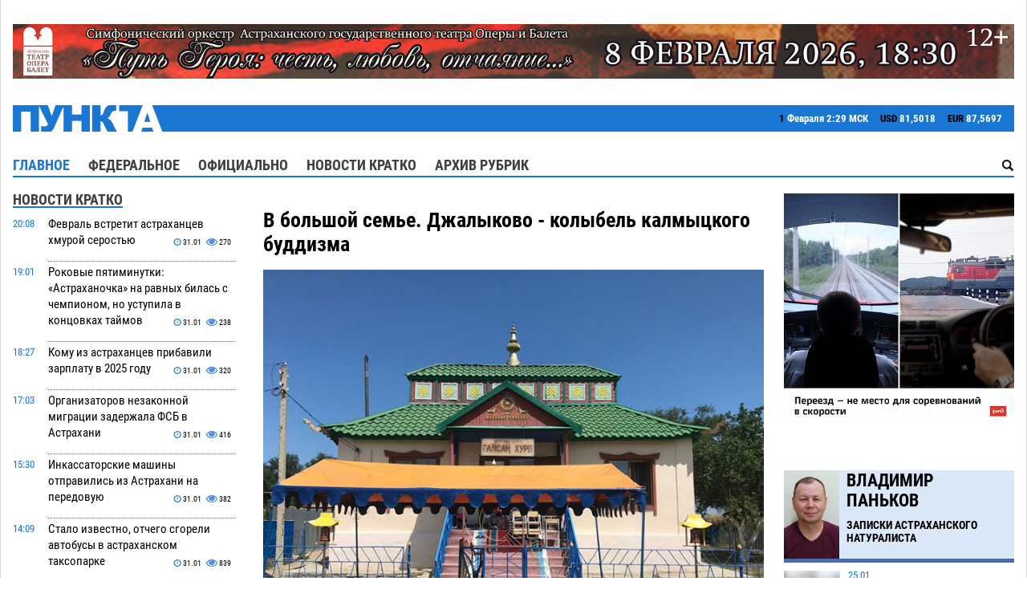

--- FILE ---
content_type: text/html; charset=UTF-8
request_url: https://punkt-a.info/news/glavnoe/v-bolshoy-seme-kolybel-kalmytskogo-buddizma
body_size: 19215
content:
<!DOCTYPE html>
<html lang="ru" style="font-size: 20px;">

<head>


	

	<meta http-equiv="Content-Type" content="text/html; charset=UTF-8" />
<meta name="robots" content="index, follow" />
<meta name="keywords" content="только, святейшество, более, элисты, калмыкии, байрта, посетил, земли, появился, калмыкию" />
<meta name="description" content=" Не странно ли, что фестиваль лотосов зародился в Калмыкии, а не на нашей земле? Астраханцы привыкли считать лотос символом нашего края, а соседняя республик" />
<script data-skip-moving="true">(function(w, d, n) {var cl = "bx-core";var ht = d.documentElement;var htc = ht ? ht.className : undefined;if (htc === undefined || htc.indexOf(cl) !== -1){return;}var ua = n.userAgent;if (/(iPad;)|(iPhone;)/i.test(ua)){cl += " bx-ios";}else if (/Windows/i.test(ua)){cl += ' bx-win';}else if (/Macintosh/i.test(ua)){cl += " bx-mac";}else if (/Linux/i.test(ua) && !/Android/i.test(ua)){cl += " bx-linux";}else if (/Android/i.test(ua)){cl += " bx-android";}cl += (/(ipad|iphone|android|mobile|touch)/i.test(ua) ? " bx-touch" : " bx-no-touch");cl += w.devicePixelRatio && w.devicePixelRatio >= 2? " bx-retina": " bx-no-retina";if (/AppleWebKit/.test(ua)){cl += " bx-chrome";}else if (/Opera/.test(ua)){cl += " bx-opera";}else if (/Firefox/.test(ua)){cl += " bx-firefox";}ht.className = htc ? htc + " " + cl : cl;})(window, document, navigator);</script>


<link href="/bitrix/cache/css/s1/new_punkt_a/page_0adbde8103123b1711d4bda01752c771/page_0adbde8103123b1711d4bda01752c771_v1.css?17666748532973" type="text/css"  rel="stylesheet" />
<link href="/bitrix/cache/css/s1/new_punkt_a/template_caf75d0f65e91e8b1f81578c56414496/template_caf75d0f65e91e8b1f81578c56414496_v1.css?176845618551598" type="text/css"  data-template-style="true" rel="stylesheet" />







<link rel="amphtml" href="https://punkt-a.info/amp_page/?ID=63212"> 
<meta property="og:type" content="article"/>
<meta name="twitter:card" content="summary_large_image" /> 
<meta name="twitter:creator" content="@punkt_a" /> 
<meta property="fb:app_id" content="965394786910912"/>
<meta property="og:title" content="В большой семье. Джалыково - колыбель калмыцкого буддизма"/>
<meta property="og:description" content=" Не странно ли, что фестиваль лотосов зародился в Калмыкии, а не на нашей земле? Астраханцы привыкли считать лотос символом нашего края, а соседняя республик"/>
<meta property="og:url" content="https://punkt-a.info/news/glavnoe/v-bolshoy-seme-kolybel-kalmytskogo-buddizma"/>
<meta property="twitter:title" content="В большой семье. Джалыково - колыбель калмыцкого буддизма"/>
<meta property="twitter:description" content=" Не странно ли, что фестиваль лотосов зародился в Калмыкии, а не на нашей земле? Астраханцы привыкли считать лотос символом нашего края, а соседняя республик"/>
<meta property="og:image" content="https://punkt-a.info/upload/iblock/0b6/0b603d3946783a292ebe722bcbe3f289.jpg"/>
<meta property="og:image:width" content="700"/>
<meta property="og:image:height" content="498"/>
<meta property="vk:image" content="https://punkt-a.info/upload/iblock/0b6/0b603d3946783a292ebe722bcbe3f289.jpg"/>
<meta property="twitter:image" content="https://punkt-a.info/upload/iblock/0b6/0b603d3946783a292ebe722bcbe3f289.jpg"/>



	<meta name="viewport" content="width=device-width, initial-scale=1, maximum-scale=1">
	<title>
		В большой семье. Джалыково - колыбель калмыцкого буддизма	</title>
	<link rel="icon" type="image/x-icon" href="/bitrix/templates/new_punkt_a/favicon.ico" />
	<link rel="shortcut icon" href="/bitrix/templates/new_punkt_a/favicon.ico" />
	
	<!-- Yandex.RTB -->
					<!-- Yandex.RTB -->
</head>

<body>


		<div id="wrapsite">
		<!-- Wrapsite -->
							<div class="top_banner ">
									<a href="https://www.astoperahouse.ru/affiche/3802?utm_source=punkt_a&utm_medium=banner&utm_campaign=konzert_8%2F02" target="_blank"><img src="/upload/iblock/40c/kpxv256hub927qm80b4s6kyibcctdhes.jpg" alt="" /></a>
							</div>
						
			
				<!-- Header -->
		<header id="header">
			<div class="logo">
				<a href="/"><img src="/bitrix/templates/new_punkt_a/img/logoc.png" alt="" /></a>
				<div class="right_line">
					<div class="more_info">
						<div id="doc_time">
							<span class="day"></span>
							<span class="month"></span>
							<span class="times"></span>
						</div>

						<div class="usd_info">
							<span class="black">USD</span>
							<span class="usd"></span>
						</div>
						<div class="euro_info">
							<span class="black">EUR</span>
							<span class="eur"></span>
						</div>
						<div class="sun_info">
							<span class="temperature"></span>
							<span class="white">&nbsp;Астрахань</span>
						</div>
					</div>
				</div>
			</div>
		</header>
		<!-- /Header -->

		<div class="top_menu">

							
	<a href="/news/glavnoe"  class="item_link selected ">Главное</a>	
	<a href="/news/federalnoe"  class="item_link ">Федеральное</a>	
	<a href="/news/oficialno"  class="item_link ">Официально</a>	
	<a href="/news/novosti-kratko"  class="item_link ">Новости кратко</a>	
	<a href="/archive-news/"  class="item_link ">Архив рубрик</a>	


			

			<div class="search">
<form action="/search/">
		<input name="q" value="" class="search_suggest" placeholder="Поиск по сайту" type="text" autocomplete="off">
		<div class="search_btn"></div>
</form>
</div>
		</div>

						<div class="main_section">
			<!-- Main_section -->
			<div class="content">
				<!-- Content -->

										<div class="left_block main_left_block">
						
						<!--noindex-->
	<h5 class="line"><span>Новости кратко</span></h5>

<div class="short_news">
            <div class="item" data-lastdate="31.01.2026 20:08:12">
            <div class="date">20:08</div>
            <div class="more_info"><a href="/news/novosti-kratko/fevral-vstretit-astrakhantsev-khmuroy-serostyu"><span>Февраль встретит астраханцев хмурой серостью</span></a>

                <div class="date_info">
                    <div class="day">31.01</div>
                    <div class="view" id="view_87214">
                        <!--'start_frame_cache_view_87214'-->                        270                        <!--'end_frame_cache_view_87214'-->                    </div>
                </div>

            </div>

        </div>
                <div class="item" data-lastdate="31.01.2026 19:01:48">
            <div class="date">19:01</div>
            <div class="more_info"><a href="/news/novosti-kratko/rokovye-pyatiminutki-astrakhanochka-na-ravnykh-bilas-s-chempionom-no-ustupila-v-kontsovkakh-taymov"><span>Роковые пятиминутки: «Астраханочка» на равных билась с чемпионом, но уступила в концовках таймов</span></a>

                <div class="date_info">
                    <div class="day">31.01</div>
                    <div class="view" id="view_87215">
                        <!--'start_frame_cache_view_87215'-->                        238                        <!--'end_frame_cache_view_87215'-->                    </div>
                </div>

            </div>

        </div>
                <div class="item" data-lastdate="31.01.2026 18:27:16">
            <div class="date">18:27</div>
            <div class="more_info"><a href="/news/novosti-kratko/komu-iz-astrakhantsev-pribavili-zarplatu-v-2025-godu"><span>Кому из астраханцев прибавили зарплату в 2025 году</span></a>

                <div class="date_info">
                    <div class="day">31.01</div>
                    <div class="view" id="view_87213">
                        <!--'start_frame_cache_view_87213'-->                        320                        <!--'end_frame_cache_view_87213'-->                    </div>
                </div>

            </div>

        </div>
                <div class="item" data-lastdate="31.01.2026 17:03:19">
            <div class="date">17:03</div>
            <div class="more_info"><a href="/news/novosti-kratko/organizatorov-nezakonnoy-migratsii-zaderzhala-fsb-v-astrakhani"><span>Организаторов незаконной миграции задержала ФСБ в Астрахани</span></a>

                <div class="date_info">
                    <div class="day">31.01</div>
                    <div class="view" id="view_87212">
                        <!--'start_frame_cache_view_87212'-->                        416                        <!--'end_frame_cache_view_87212'-->                    </div>
                </div>

            </div>

        </div>
                <div class="item" data-lastdate="31.01.2026 15:30:15">
            <div class="date">15:30</div>
            <div class="more_info"><a href="/news/novosti-kratko/inkassatorskie-mashiny-otpravilis-iz-astrakhani-na-peredovuyu"><span>Инкассаторские машины отправились из Астрахани на передовую</span></a>

                <div class="date_info">
                    <div class="day">31.01</div>
                    <div class="view" id="view_87211">
                        <!--'start_frame_cache_view_87211'-->                        382                        <!--'end_frame_cache_view_87211'-->                    </div>
                </div>

            </div>

        </div>
                <div class="item" data-lastdate="31.01.2026 14:09:03">
            <div class="date">14:09</div>
            <div class="more_info"><a href="/news/novosti-kratko/stalo-izvestno-otchego-sgoreli-avtobusy-v-astrakhanskom-taksoparke"><span>Стало известно, отчего сгорели автобусы в астраханском таксопарке</span></a>

                <div class="date_info">
                    <div class="day">31.01</div>
                    <div class="view" id="view_87210">
                        <!--'start_frame_cache_view_87210'-->                        839                        <!--'end_frame_cache_view_87210'-->                    </div>
                </div>

            </div>

        </div>
                <div class="item" data-lastdate="31.01.2026 12:59:52">
            <div class="date">12:59</div>
            <div class="more_info"><a href="/news/novosti-kratko/tri-guslyara-i-organ-v-astrakhanskom-kostele-proydet-neobychnyy-kontsert"><span>Три гусляра и орган – в астраханском костеле пройдет необычный концерт</span></a>

                <div class="date_info">
                    <div class="day">31.01</div>
                    <div class="view" id="view_87209">
                        <!--'start_frame_cache_view_87209'-->                        257                        <!--'end_frame_cache_view_87209'-->                    </div>
                </div>

            </div>

        </div>
                <div class="item" data-lastdate="31.01.2026 12:02:46">
            <div class="date">12:02</div>
            <div class="more_info"><a href="/news/novosti-kratko/astrakhantsa-budut-sudit-za-detskuyu-pornografiyu-i-razvratnye-deystviya-s-maloletney"><span>Астраханца будут судить за детскую порнографию и развратные действия с малолетней</span></a>

                <div class="date_info">
                    <div class="day">31.01</div>
                    <div class="view" id="view_87208">
                        <!--'start_frame_cache_view_87208'-->                        647                        <!--'end_frame_cache_view_87208'-->                    </div>
                </div>

            </div>

        </div>
                <div class="item" data-lastdate="31.01.2026 10:57:29">
            <div class="date">10:57</div>
            <div class="more_info"><a href="/news/novosti-kratko/sud-ostavil-v-sile-prigovor-po-delu-o-khishchenii-i-zhestokom-obrashchenii-v-astrakhanskom-priyute-d"><span>Суд оставил в силе приговор по делу о хищении и жестоком обращении в астраханском приюте для собак</span></a>

                <div class="date_info">
                    <div class="day">31.01</div>
                    <div class="view" id="view_87207">
                        <!--'start_frame_cache_view_87207'-->                        346                        <!--'end_frame_cache_view_87207'-->                    </div>
                </div>

            </div>

        </div>
                <div class="item" data-lastdate="31.01.2026 08:59:40">
            <div class="date">08:59</div>
            <div class="more_info"><a href="/news/novosti-kratko/konkurs-videorolikov-ob-ivane-vasileviche-obyavlen-v-astrakhani"><span>Конкурс видеороликов об Иване Васильевиче объявлен в Астрахани</span></a>

                <div class="date_info">
                    <div class="day">31.01</div>
                    <div class="view" id="view_87202">
                        <!--'start_frame_cache_view_87202'-->                        280                        <!--'end_frame_cache_view_87202'-->                    </div>
                </div>

            </div>

        </div>
                <div class="item" data-lastdate="30.01.2026 17:47:55">
            <div class="date">17:47</div>
            <div class="more_info"><a href="/news/novosti-kratko/astrakhanskie-tamozhenniki-i-shkolniki-peredali-svoi-dary-voinam-svo"><span>Астраханские таможенники и школьники передали свои дары воинам СВО</span></a>

                <div class="date_info">
                    <div class="day">30.01</div>
                    <div class="view" id="view_87201">
                        <!--'start_frame_cache_view_87201'-->                        384                        <!--'end_frame_cache_view_87201'-->                    </div>
                </div>

            </div>

        </div>
                <div class="item" data-lastdate="30.01.2026 17:15:04">
            <div class="date">17:15</div>
            <div class="more_info"><a href="/news/novosti-kratko/astrakhanskaya-zima-raskvasilas"><span>Астраханская зима расквасилась</span></a>

                <div class="date_info">
                    <div class="day">30.01</div>
                    <div class="view" id="view_87199">
                        <!--'start_frame_cache_view_87199'-->                        609                        <!--'end_frame_cache_view_87199'-->                    </div>
                </div>

            </div>

        </div>
                <div class="item" data-lastdate="30.01.2026 16:40:13">
            <div class="date">16:40</div>
            <div class="more_info"><a href="/news/novosti-kratko/sayt-rasprostranyayushchiy-dannye-bolee-1-2-mln-chelovek-zablokiroval-astrakhanskiy-sud-"><span>Сайт, распространяющий данные более 1,2 млн человек, заблокировал астраханский суд </span></a>

                <div class="date_info">
                    <div class="day">30.01</div>
                    <div class="view" id="view_87198">
                        <!--'start_frame_cache_view_87198'-->                        500                        <!--'end_frame_cache_view_87198'-->                    </div>
                </div>

            </div>

        </div>
                <div class="item" data-lastdate="30.01.2026 16:09:04">
            <div class="date">16:09</div>
            <div class="more_info"><a href="/news/novosti-kratko/marokkanka-otlichnitsa-agmu-smenila-grazhdanstvo-i-budet-rabotat-vrachom-v-astrakhani"><span>Марокканка-отличница АГМУ сменила гражданство и будет работать врачом в Астрахани</span></a>

                <div class="date_info">
                    <div class="day">30.01</div>
                    <div class="view" id="view_87197">
                        <!--'start_frame_cache_view_87197'-->                        493                        <!--'end_frame_cache_view_87197'-->                    </div>
                </div>

            </div>

        </div>
                <div class="item" data-lastdate="30.01.2026 15:26:24">
            <div class="date">15:26</div>
            <div class="more_info"><a href="/news/novosti-kratko/zatonuvshiy-barkas-otrezal-ot-mira-astrakhanskoe-selo"><span>Затонувший баркас отрезал от мира астраханское село</span></a>

                <div class="date_info">
                    <div class="day">30.01</div>
                    <div class="view" id="view_87196">
                        <!--'start_frame_cache_view_87196'-->                        1682                        <!--'end_frame_cache_view_87196'-->                    </div>
                </div>

            </div>

        </div>
                <div class="item" data-lastdate="30.01.2026 13:57:34">
            <div class="date">13:57</div>
            <div class="more_info"><a href="/news/novosti-kratko/v-odnom-iz-astrakhanskikh-rechnykh-portov-politsiya-nakryla-nelegalov"><span>В одном из астраханских речных портов полиция накрыла нелегалов</span></a>

                <div class="date_info">
                    <div class="day">30.01</div>
                    <div class="view" id="view_87193">
                        <!--'start_frame_cache_view_87193'-->                        612                        <!--'end_frame_cache_view_87193'-->                    </div>
                </div>

            </div>

        </div>
            <a href="javascript:;" class="add_short_news link">Загрузить еще</a>
</div>


	<div class="dotted_line"></div>
	<a class="archive_link" href="/news/novosti-kratko">Читать архив новостей</a>
	<div class="margin_bottom"></div>
	<!-- Yandex.RTB R-A-202850-7 -->
		<div id="yandex_rtb_R-A-202850-7"></div>
			<!-- Yandex.RTB R-A-202850-7 -->
	
		
	
	
	<div class="clear"></div>
	

	<div class="sidebar">
	<br>
	<!-- Composite Start --> <div id="M415217ScriptRootC1104367"> </div>  <!-- Composite End -->
	<br>
	</div>





	<div class="sidebar">
		
		
	</div>


	<div class="sidebar">
		
		
	</div>


	

	<div class="sidebar">		
			
		

		<div class="in_big_family__block">
		<div class="in_big_family__avatar"></div>
		<div class="in_big_family__info">
			<h2>Вероника Иошко</h2>
			<h3>В большой семье</h3>
		</div>
	</div>
	<div class="interview_block">
					

			<div class="item">
				<a href="/news/glavnoe/v-bolshoy-seme-astrakhan-vstrechaet-dary-volkhvov" class="img"><img src="/upload/resize_cache/iblock/9d9/70_70_2/1mkwtcls7lkk6tdqtr9px4be9xr7p84u.jpg"  alt="В большой семье. Астрахань встречает Дары волхвов"></a>
				<div class="more_info">
					<div class="date">07.01</div>
					<a href="/news/glavnoe/v-bolshoy-seme-astrakhan-vstrechaet-dary-volkhvov"><span>В большой семье. Астрахань встречает Дары волхвов</span></a>
				</div>


			</div>
					

			<div class="item">
				<a href="/news/glavnoe/v-bolshoy-seme-kto-poet-v-tserkovnom-khore" class="img"><img src="/upload/resize_cache/iblock/a17/70_70_2/tlaok4sm0jzb4k1k6q7vphukwfvrtsca.jpg"  alt="В большой семье. Кто поет в церковном хоре"></a>
				<div class="more_info">
					<div class="date">14.10</div>
					<a href="/news/glavnoe/v-bolshoy-seme-kto-poet-v-tserkovnom-khore"><span>В большой семье. Кто поет в церковном хоре</span></a>
				</div>


			</div>
					

			<div class="item">
				<a href="/news/glavnoe/v-bolshoy-seme-8-tonnyy-kupol-uvenchal-stroyashchiysya-khram-v-astrakhani" class="img"><img src="/upload/resize_cache/iblock/df4/70_70_2/wykj3jlqnlq83w70veyqzkw3zn6yb68z.jpg"  alt="В большой семье. 8-тонный купол увенчал строящийся храм в Астрахани"></a>
				<div class="more_info">
					<div class="date">25.07</div>
					<a href="/news/glavnoe/v-bolshoy-seme-8-tonnyy-kupol-uvenchal-stroyashchiysya-khram-v-astrakhani"><span>В большой семье. 8-тонный купол увенчал строящийся храм в Астрахани</span></a>
				</div>


			</div>
			</div>


	<a class="archive_link" href="/in_big_family/">Архив</a>
	</div>


	<div class="soc_block">
		<h5 class="line"><span>Социальные сети</span></h5>


		<ul class="social-icons-5">
			<li><a href="https://vk.com/punkt_a" target="_blank"><i class="fa fa-vk"></i></a></li>
			<li><a href="https://ok.ru/profile/564570635178" target="_blank"><i class="fa fa-odnoklassniki"></i></a></li>
									<li><a href="https://t.me/real_punkta" target="_blank"><i class="fa fa-telegram"></i></a></li>
					</ul>
	</div>




	


	
	<!--/noindex-->
												
						</div>


						<div class="center_block main_center_block  exclusive_slider_block ">

							

						

<div id="movie_video"></div> 
<!-- Single -->
<div class="column-two-third single detail-news-page" itemscope itemtype="http://schema.org/Article">

	<h1 class='main-title' itemprop="headline">В большой семье. Джалыково - колыбель калмыцкого буддизма</h1>
	<span itemprop="author" style="display: none;">ПУНКТ-А</span>
	<span itemprop="mainEntityOfPage" style="display: none;">https://punkt-a.info/news/glavnoe/v-bolshoy-seme-kolybel-kalmytskogo-buddizma</span>

	<div itemprop="publisher" style="display: none;" itemscope itemtype="https://schema.org/Organization">
		<meta itemprop="name" content="ПУНКТ-А">
		<meta itemprop="telephone" content="+7-908-616-0293">
		<meta itemprop="address" content="414040, г. Астрахань, ул. Чайковского, д. 6">
		<span itemprop="logo" itemscope itemtype="https://schema.org/ImageObject">
			<img class="itemprops" itemprop="url image" width="189" height="33" src="https://punkt-a.info/bitrix/templates/new_punkt_a/img/logoc.png" alt="Пункт-А" />
			<meta itemprop="width" content="189">
			<meta itemprop="height" content="33">
		</span>
	</div>


	
			
		<div class="img-detail" style="width:100%">
			<figure>
				<img class="detail_picture" itemprop="image" src="/upload/iblock/a65/a65d1e94f1cfdd957fa90d70904de8e9.jpg" width="700" height="498" alt="В большой семье. Джалыково - колыбель калмыцкого буддизма" title="В большой семье. Джалыково - колыбель калмыцкого буддизма" />
			</figure>
		</div>
	
		<div style="display: none;"  datetime="2022-08-06T08:08:02+04:00" itemprop="datePublished">2022-08-06T08:08:02+04:00</div>
	<div class="meta" datetime="2022-08-06 08:08:02">06-08-2022 \\ Просмотров (<span id="show_count">2652</span>)</div>
	<div style="display: none;" itemprop="dateModified" datetime="2022-08-06 08:08:02">06-08-2022</div>
	<div class="clear"></div>
    <br style="clear:both; display:block; widht:100%">
			<div class="text" style="font-size: 17px" itemprop="description">
    	<div class="img-detail" style="display:none">
			<figure>
				<img class="detail_picture" itemprop="image" src="/upload/iblock/a65/a65d1e94f1cfdd957fa90d70904de8e9.jpg" width="700" height="498" alt="В большой семье. Джалыково - колыбель калмыцкого буддизма" title="В большой семье. Джалыково - колыбель калмыцкого буддизма" />
			</figure>
		</div>
			<p>
</p>
<h2>
<p>
 <b>Автор рубрики - <span style="color: #9e005c;">Вероника Иошко</span></b>
</p>
 </h2>
<p>
 <b>Не странно ли, что фестиваль лотосов зародился в Калмыкии, а не на нашей земле? Астраханцы привыкли считать лотос символом нашего края, а соседняя республика, когда едешь по элистинской трассе, представляется засушливой пустынной территорией, совершенно лишенной воды. Откуда здесь лотосы?</b>
</p>
<p>
	 Но Калмыкия – не только степь, но и каспийское взморье, где, как и у нас, есть камышовые заросли, заливы и поля каспийской розы. Туры на лотосовые поля – обычный вид отдыха в Калмыкии.
</p>
<p>
	 А главной площадкой фестиваля стало село Джалыково в Лаганском районе, которое называют колыбелью буддизма в Калмыкии.
</p>
<p>
 <b><span style="font-size: 14pt;">Первый лотос</span></b>
</p>
<p>
	 Фестиваль лотосов, который в этом году стал межрегиональным, открылся 30 июля молебном в небольшом, но знаменитом Галсанг-хуруле. Он стал первым, построенным в Калмыкии в постсоветское время.
</p>
<p>
 <figure><img width="700" src="https://content.foto.my.mail.ru/mail/veronika_eshka/472/h-3343.jpg" height="525"></figure><br>
</p>
<p>
	 В 1991 году жители Джалыково обратились с просьбой выделить помещение для молельного дома. Было решено отдать под эти цели здание бывшего магазина в центре села – он когда-то был построен из стройматериалов от разрушенного в 1930-е годы Бергутинского хурула.&nbsp;
</p>
<p>
	 В августе 1992 года молельный дом был открыт. А через месяц во время своего второго визита в Калмыкию его посетил Далай-лама XIV. Его Святейшество освятил молельный дом, который с этого момента получил статус хурула, и подарил две буддийские иконы с отпечатками своих ладоней на обратной стороне.
</p>
<p>
 <b><i><span style="color: #9e005c;">«Когда Далай-лама вошел сюда, он замер и сказал: здесь необыкновенная аура, это очень намоленное место»</span></i></b>, - рассказывает бывшая глава сельсовета, а сейчас библиотекарь в местной библиотеке Светлана Убушаева.
</p>
<p>
 <figure><img width="700" src="https://content.foto.my.mail.ru/mail/veronika_eshka/472/h-3344.jpg" height="515"></figure><span style="font-size: 10pt;"><i>В то время как шел молебен</i></span><span style="font-size: 10pt;"><i>&nbsp;всем входящим во двор хурула предлагали калмыцкий чай с борцоками</i></span><br>
</p>
<p>
	 Старожилы&nbsp;рассказывают, что, войдя в здание, Далай-лама воскликнул: <b><i><span style="color: #9e005c;">«Келсанг! (Удача!) Это первый лотос!»</span></i></b> - образно сравнивая хурул со священным цветком буддистов и выражая надежду, что следом за ним появятся и другие. «Так оно и вышло», - говорит Светлана Убушаева. А молельный дом так и было решено назвать – «Галсанг», переделав слово «келсанг» на калмыцкий лад.
</p>
<p>
	 В сентябре 1993 года на постоянное хранение в хурул «Галсанг» было передано 62 ритуальных предмета из Национального музея им. Н.Н. Пальмова, ранее изъятых из Бергутинского хурула.
</p>
<p>
	 А еще через несколько лет на ерике Михайловском, протекающем через село, зацвел настоящий лотос. Жители восприняли это как знак благословения.
</p>
<p>
 <figure><img width="700" src="https://content.foto.my.mail.ru/mail/veronika_eshka/472/h-3345.jpg" height="525"></figure><br>
</p>
<p>
	 Лотос для буддистов – сакральный цветок, символ чистоты, гармонии и совершенства. Рожденный в иле, мутной воде и всегда остающийся сухим, чистым и свежим, он символизирует духовный рост человека.&nbsp; Легенда гласит, что там, где ступала нога юного Будды, вырастали прекрасные цветы. И сегодня лотос является знаком присутствия Божества на земле.
</p>
<p>
	 Буквально два месяца назад здесь появилась еще одна святыня – Ступа Просветления, символ преодоления препятствий на пути освобождения от всех человеческих страстей. На церемонию ее открытия прибыла делегация монахов Центрального Хурула Калмыкии, которая провела ритуал очищения, омовения и освящения возведённого буддийского сооружения.
</p>
<p>
 <figure><img width="700" src="https://content.foto.my.mail.ru/mail/veronika_eshka/472/h-3346.jpg" height="525"></figure><br>
</p>
<p>
	 Изображение лотоса присутствует на гербе и флаге степной республики. Поэтому неудивительно, что Фестиваль лотосов появился именно в Калмыкии и получил здесь особое звучание. В этом году фестиваль проходит на калмыцкой земле с 30 июля по 6 августа и насыщен не только яркими развлекательными мероприятиями, но и глубокой духовной символикой. Каждый его день посвящен почитанию базовых элементов Вселенной — стихиям Воды, Земли, Воздуха, Огня и Металла, а также почитанию всеобщего равновесия и гармонии через знакомство с уникальной природой и культурой Калмыкии.
</p>
<p>
</p>
<p>
 <b><span style="font-size: 14pt;">Пронзительная память </span></b>
</p>
 <b><span style="font-size: 14pt;"> </span></b>
<p>
	 Рядом с Галсанг-хурулом находится мемориал памяти. Здесь увековечены имена всех сельчан-участников Великой Отечественной войны, в их числе – Герои Советского Союза.
</p>
<p>
 <figure><img width="700" src="https://content.foto.my.mail.ru/mail/veronika_eshka/472/h-3347.jpg" height="525"></figure><br>
</p>
<p>
	 Пронзительную историю, связанную с одним из этих имен, рассказала уроженка Джалыково журналист Анна-Байрта Лиджиева.
</p>
<p>
	 Ее прадед Лиджи Зунгруевич Болдырев и два его родных брата были участниками Сталинградской битвы. Все трое не вернулись с войны. Долгие десятилетия &nbsp;Лиджи Болдырев считался пропавшим без вести. И лишь недавно, в канун Дня Победы, в год 80-летия начала Сталинградской битвы, Анна-Байрта на сайте «Память народа» нашла место его захоронения.
</p>
<p>
	 12 июля она побывала на братской могиле в станице Распопинская Волгоградской области, где покоится ее предок.
</p>
<p>
	 Среди бойцов, похороненных в шести братских могилах Клетского района Волгоградской области, оказалось много калмыцких имен. <b><i><span style="color: #9e005c;">«Нам удалось найти близких бойца&nbsp;Муева Ильдыка Жоджигуровича из&nbsp;Октябрьского района и&nbsp;учеников Лиджиева Кюлмина Лиджиевича из&nbsp;Черноземельского района</span></i></b>, - рассказала Анна-Байрта Лиджиева <b> 
	<!--noindex--><a rel="nofollow" target="_blank" href="http://gorodskoyportal.ru/elista/news/pr/79025655/">Городскому порталу</a><!--/noindex--></b> Элисты. - <b><i><span style="color: #9e005c;">Оказалось, что Муевы нашли своего родственника еще на&nbsp;50-летие Великой Победы и&nbsp;уже 30&nbsp;лет ежегодно ездят в&nbsp;станицу Распопинская. Кюлмин Лиджиевич был сиротой, родом из&nbsp;Комсомольска, работал учителем в&nbsp;Приютном. После его смерти жена с&nbsp;двумя детьми уехала. И&nbsp;больше о&nbsp;них ничего не&nbsp;известно. Однако его ученики и&nbsp;их&nbsp;дети тоже были на&nbsp;братской могиле».</span></i></b>
</p>
<p>
	 Почтить память земляков, отдавших свою жизнь в битве под Сталинградом, приехала целая делегация из Республики Калмыкия во главе с руководителем Ассоциации поисковых отрядов Дмитрием Халхиновым. <b><i><span style="color: #9e005c;">«Практически ежемесячно мы находим останки бойцов Красной Армии на&nbsp;территории Калмыкии. Их&nbsp;родственники из&nbsp;разных регионов приезжают, чтобы почтить память предков. Кто-то увозит останки на&nbsp;родину. Прошло более 80&nbsp;лет с&nbsp;начала Великой Отечественной войны, но&nbsp;многие до&nbsp;сих пор ничего не&nbsp;знают о&nbsp;своих близких. Поэтому, как только к&nbsp;нам обратились с&nbsp;просьбой организовать поездку в&nbsp;Волгоградскую область, мы&nbsp;сразу&nbsp;же согласились. Конечно, отвезли горсть земли, зажгли лампады»,</span></i></b> &nbsp;— рассказал он.
</p>
<p>
	 Волгоградскую землю в составе делегации посетил и Дорджи-гелюнг центрального хурула «Золотая обитель Будды Шакьямуни». В&nbsp;течение часа он читал молитвы о&nbsp;хорошем перерождении всех павших бойцов. Местные жители, впервые соприкоснувшиеся с &nbsp;буддийскими традициями, особенно поблагодарили за&nbsp;приезд священнослужителя.
</p>
<p>
	 На странице, которую обнаружила Анна-Байрта Лиджиева, шесть братских могил, около 4 тысяч имен. <b><i><span style="color: #9e005c;">«Я&nbsp;взяла списки всех погибших, которые размещу в&nbsp;популярных пабликах в&nbsp;интернете. Возможно, кто-то узнает своих родных, и&nbsp;мы&nbsp;сможем вместе ежегодно 9&nbsp;мая посещать мемориал»</span></i></b>, - рассказала она.
</p>
 <b>Читайте также</b> <b><a target="_blank" href="https://punkt-a.info/news/glavnoe/v-bolshoy-seme-kalmytskiy-sled-na-karte-astrakhanskoy-oblasti">В большой семье. Калмыцкий след на карте Астраханской области</a><br>
 </b><b>
<h1></h1>
<div>
 <a target="_blank" href="https://punkt-a.info/news/glavnoe/v-bolshoy-seme-vchera-vse-kalmyki-stali-na-god-starshe">В большой семье. Вчера все калмыки стали на год старше<br>
 </a><br>
 <b><a target="_blank" href="https://punkt-a.info/news/glavnoe/v-bolshoy-seme-kumychka-iz-dagestana-vlyublennaya-v-russkuyu-pesnyu">В большой семье. Кумычка из Дагестана, влюбленная в русскую песню</a></b><b><a target="_blank" href="https://punkt-a.info/news/glavnoe/v-bolshoy-seme-kumychka-iz-dagestana-vlyublennaya-v-russkuyu-pesnyu"> </a><br>
 </b>
</div>
 </b>
<div>
	 Читать <b><a target="_blank" href="https://punkt-a.info/in_big_family/?PAGEN_3=1">весь архив</a></b><b><br>
 </b>
</div>
 <b><br>
 </b>		</div>
		<br /><br />
	
<!-- 


-->



<div id="share">
<div class="ya-share2" data-services="vkontakte,odnoklassniki,moimir,gplus,lj,telegram" data-counter=""></div>
</div>

		
	<div class="clear"></div>
	
	<div class="relatednews">
		<ntvk id="v8wju0AqDA"></ntvk>
	</div>




	<div class="clear"></div>
		<br><br>
	<div>
		<h5 class="line"><span>Новости СМИ2</span></h5>
		<div id="unit_88228"><a href="http://smi2.ru/">Новости smi2.ru</a></div>
			</div>


	<!--div class="relatednews">

		<div id="grf_punkt-ainfo"></div>
	</div-->








<!-- Yandex.RTB R-A-202850-1 -->
	<div id="yandex_rtb_R-A-202850-1"></div>
		<br><br>








	    	



	</div>
<!-- /Single -->


					
                    </div> 
                    
                    
                                        
                    
                    
                    
                    
                    
					<div class="right_block">
                        <!--noindex-->
												
													<div class="banner">
    	<div class="one_b">
		<a href="https://www.rzd.ru/"  target="_blank" rel="nofollow"><img src="/upload/resize_cache/iblock/f28/420_630_1/2e1rcwsdup9nhrlfa251o2f7xns5f83l.jpg"  alt="РЖД"  title=""></a>
	</div>
</div>


                        

						                        
						
						

												<!-- Yandex.RTB R-A-202850-6 -->
							<div id="yandex_rtb_R-A-202850-6"></div>
													<!-- Yandex.RTB R-A-202850-6 -->
						<div class="sidebar">
						<!-- Composite Start --> <div id="M415217ScriptRootC1104370"> </div>  <!-- Composite End -->

						<br>
						</div>



						
						
						<div class="sidebar">		
													
							

		<div class="naturelist__block">
		<div class="naturelist__avatar"></div>
		<div class="naturelist__info">
			<h2>Владимир Паньков</h2>
			<h3>Записки астраханского натуралиста</h3>
		</div>
	</div>
	<div class="interview_block">
					

			<div class="item">
				<a href="/news/glavnoe/zapiski-astrakhanskogo-naturalista-vy-slykhali-kak-poyut-drozdy" class="img"><img src="/upload/resize_cache/iblock/c9a/70_70_2/b1anaei4f03zyk3oj7k6j4z4mubvk7ny.jpg" alt="Записки астраханского натуралиста. Вы слыхали, как поют дрозды?"></a>
				<div class="more_info">
					<div class="date">25.01</div>
					<a href="/news/glavnoe/zapiski-astrakhanskogo-naturalista-vy-slykhali-kak-poyut-drozdy"><span >Записки астраханского натуралиста. Вы слыхали, как поют дрозды?</span></a>
				</div>


			</div>
					

			<div class="item">
				<a href="/news/glavnoe/zapiski-astrakhanskogo-naturalista-kto-ostalsya-zimovat-" class="img"><img src="/upload/resize_cache/iblock/21b/70_70_2/ldfjzfc0b7mhcyd2gdrcyrzaz1c9ngt3.jpg" alt="Записки астраханского натуралиста. Кто остался зимовать?"></a>
				<div class="more_info">
					<div class="date">18.01</div>
					<a href="/news/glavnoe/zapiski-astrakhanskogo-naturalista-kto-ostalsya-zimovat-"><span >Записки астраханского натуралиста. Кто остался зимовать?</span></a>
				</div>


			</div>
					

			<div class="item">
				<a href="/news/glavnoe/zapiski-astrakhanskogo-naturalista-yastreb-perepelyatnik-sanitar-gorodskikh-dzhungley" class="img"><img src="/upload/resize_cache/iblock/941/70_70_2/j31282fhcgm8jsn5q8rntsybo1hu0rq2.jpg" alt="Записки астраханского натуралиста. Ястреб-перепелятник, санитар городских джунглей"></a>
				<div class="more_info">
					<div class="date">11.01</div>
					<a href="/news/glavnoe/zapiski-astrakhanskogo-naturalista-yastreb-perepelyatnik-sanitar-gorodskikh-dzhungley"><span >Записки астраханского натуралиста. Ястреб-перепелятник, санитар городских джунглей</span></a>
				</div>


			</div>
			</div>


	<a class="archive_link" href="/naturalist/">Архив</a>
						</div>
						
						                        
												
						<div class="sidebar">	
                                                
						
<h5 class="line"><span>Интервью</span></h5>
<div class="interview_block">
	
	
	<div class="item">
		<a href="/news/glavnoe/i-o-direktora-kaspiyskogo-morskogo-nauchno-issledovatelskogo-tsentra-o-yubilee-instituta-ego-zadacha" class="img"><img src="/upload/resize_cache/iblock/d78/70_70_2/knwzz1esdecqkzs0revxlle4ntyvax5q.jpg"  alt="И.о. директора Каспийского морского научно-исследовательского центра – о юбилее института, его задачах и падении уровня Каспия"></a>
		<div class="more_info">
			<div class="date">15.09</div>		
			<a href="/news/glavnoe/i-o-direktora-kaspiyskogo-morskogo-nauchno-issledovatelskogo-tsentra-o-yubilee-instituta-ego-zadacha"><span >И.о. директора Каспийского морского научно-исследовательского центра – о юбилее института, его задачах и падении уровня Каспия</span></a>
		</div>



	</div>
	
	
	<div class="item">
		<a href="/news/glavnoe/v-bolshoy-seme-mezhetnicheskiy-brak-poisk-tretey-kultury" class="img"><img src="/upload/resize_cache/iblock/328/70_70_2/3yuzj65egp9eacjepakcui571tgu3hgv.jpg"  alt="В большой семье. Межэтнический брак: поиск «третьей» культуры"></a>
		<div class="more_info">
			<div class="date">30.05</div>		
			<a href="/news/glavnoe/v-bolshoy-seme-mezhetnicheskiy-brak-poisk-tretey-kultury"><span >В большой семье. Межэтнический брак: поиск «третьей» культуры</span></a>
		</div>



	</div>
	
	
	<div class="item">
		<a href="/news/glavnoe/yuriy-savenkov-glavnoe-sokhranit-estestvennuyu-sredu" class="img"><img src="/upload/resize_cache/iblock/5c3/70_70_2/frtph6v6lvivqwpcyrlb4innhvsdu6b9.jpg"  alt="Юрий Савенков:  Главное – сохранить естественную среду"></a>
		<div class="more_info">
			<div class="date">17.04</div>		
			<a href="/news/glavnoe/yuriy-savenkov-glavnoe-sokhranit-estestvennuyu-sredu"><span >Юрий Савенков:  Главное – сохранить естественную среду</span></a>
		</div>



	</div>
</div>


<a class="archive_link" href="/interview/">Архив</a>
						</div>
						
												
						<div class="sidebar">
                        
                        
                        
						<h5 class="line"><span>Постоянные авторы</span></h5>
<div class="authors_block">
	
	
	<div class="item">
		<a href="/news/glavnoe/chem-zhili-v-yanvare-astrakhantsy-shumno-sochetalis"><span >Чем жили. В январе астраханцы шумно сочетались</span></a>
		<div class="date">31.01</div>		
		Январь на Руси завсегда был месяцем, как говорили, «гуленым». Рождественские и святочные гуляния проходили настолько колоритно и масштабно, что вдохно...


	</div>
	
	
	<div class="item">
		<a href="/news/glavnoe/chem-zhili-kak-astrakhanskie-ablakaty-spravedlivost-vosstanavlivali"><span >Чем жили. Как астраханские «аблакаты» справедливость восстанавливали</span></a>
		<div class="date">24.01</div>		
		Листая старые астраханские газеты рубежа XIX-XX веков невольно обращаешь внимание на различные профессии того периода, точнее — на профессиональные ти...


	</div>
	
	
	<div class="item">
		<a href="/news/glavnoe/chem-zhili-iz-2026-go-v-1926-y-astrakhanskaya-guberniya-100-let-nazad"><span >Чем жили. Из 2026-го - в 1926-й: Астраханская губерния 100 лет назад</span></a>
		<div class="date">13.01</div>		
		Наступил 2026 год - и это, как говорится, медицинский факт. И мы сегодня решили, что это вполне достойный повод углубить нашу рубрику «Чем жили». Напр...


	</div>
</div>


<a class="archive_link" href="/authors/">Архив</a>
						</div>

												
						<div class="sidebar">
                                                
												</div>
						
												
						
                        
                        <div class="calendar">
                            <div class="cal_title">
                                <div class="arrow"><img src="/bitrix/templates/new_punkt_a/img/calendar_left_arrow.png" alt=""></div>
                                <div class="text"></div>
                                <div class="arrow"><img src="/bitrix/templates/new_punkt_a/img/calendar_right_arrow.png" alt=""></div>
                            </div>
                            <table id="calendar2">
                              <thead>
                                <tr><td>Пн</td><td>Вт</td><td>Ср</td><td>Чт</td><td>Пт</td><td>Сб</td><td>Вс</td>
                              <tbody>
                            </table>
                        </div>


						<!--/noindex-->

					</div>
				
				</div> <!-- /Content -->
			</div> <!-- /Main_section -->
			
					
						
					
						
			<div class="bottom_line"></div>
			
			<div class="bottom_section"> 
				<div class="content"> 				
					<div class="left_block">
					<div class="title">Навигация</div>
					
					
<div class="bottom_menu">
	
		<a href="/news/glavnoe" class="item_link">Главное</a>
	
		<a href="/news/federalnoe" class="item_link">Федеральное</a>
	
		<a href="/news/oficialno" class="item_link">Официально</a>
	
		<a href="/news/novosti-kratko" class="item_link">Новости кратко</a>
	
		<a href="/archive-news/" class="item_link">Архив рубрик</a>
</div>
					
					
					</div>
					<div class="center_block">
					<div class="title">Важно!</div>
					Использование материалов, размещенных на информационно-новостном ресурсе «ПУНКТ-А», допускается ТОЛЬКО С РАЗМЕЩЕНИЕМ АКТИВНОЙ ГИПЕРСЫЛКИ. Перед чтением материалов сайта "ПУНКТ-А" проконсультируйтесь с юристом и врачом, по возможности ознакомьтесь с инструкцией по применению всех упомянутых товаров и услуг; имеются противопоказания. Комментарии читателей сайта размещаются без предварительного редактирования. Редакция оставляет за собой право удалить их с сайта или отредактировать, если указанные сообщения содержат ненормативную лексику, оскорбления, призывы к насилию, являются злоупотреблением свободой массовой информации или нарушением иных требований закона. Материалы с плашками "Новости компаний", "Промо", "Партнерский материал", "Политические новости", "Пресс - релиз" публикуются на правах рекламы.					
					</div> 
					<div class="right_block">
						<div class="title">Инфо</div>
						<p>
	 СМИ СЕТЕВОЕ ИЗДАНИЕ ИНФОРМАЦИОННО-НОВОСТНОЙ РЕСУРС "ПУНКТ-А" (свидетельство Роскомнадзора ЭЛ № ФС 77 – 67475 от 18.10.2016 г.)<br>
	 Учредитель - главный редактор Варначкин А. А.<br>
	Телефон редакции. +7-908-616-0293.<br>
	 E-mail редакции: <a href="mailto:punkt-a@mail.ru">punkt20102010@gmail.com</a>
</p>					</div>
				
				</div> 
			</div> 
			
			<div class="js_metrics">		

				
                <a href="http://thebeagle.ru" class="bgllog" target="_blank"><img src="/bitrix/templates/new_punkt_a/img/bgllog.png" alt="Бигль"></a>
				
			</div>
			
		</div> <!-- /Wrapsite -->
		
		<div class="footer">
            <div class="content">
                <a href="/" class="footer_logo"><img src="/bitrix/templates/new_punkt_a/img/logoc.png"  alt=""></a>
                <span>
					Сopyright 2010-2025. Все права защищены					</span>
                <div class="plus18"><img src="/bitrix/templates/new_punkt_a/img/log18.png"  alt=""></div>
            </div>
		</div>
        
        
 					<link href="/bitrix/templates/new_punkt_a/css/jquery.bxslider.css" rel="stylesheet">
	<link rel="stylesheet" href="/bitrix/templates/new_punkt_a/css/font-awesome-4.7.0/css/font-awesome.css" />
		
	<!-- Google Tag Manager -->
		<!-- End Google Tag Manager -->

		

	<!-- Google Tag Manager (noscript) -->
	<noscript><iframe src="https://www.googletagmanager.com/ns.html?id=GTM-5JMLLHP"
	height="0" width="0" style="display:none;visibility:hidden"></iframe></noscript>
	<!-- End Google Tag Manager (noscript) -->

	<script>if(!window.BX)window.BX={};if(!window.BX.message)window.BX.message=function(mess){if(typeof mess==='object'){for(let i in mess) {BX.message[i]=mess[i];} return true;}};</script>
<script>(window.BX||top.BX).message({"JS_CORE_LOADING":"Загрузка...","JS_CORE_NO_DATA":"- Нет данных -","JS_CORE_WINDOW_CLOSE":"Закрыть","JS_CORE_WINDOW_EXPAND":"Развернуть","JS_CORE_WINDOW_NARROW":"Свернуть в окно","JS_CORE_WINDOW_SAVE":"Сохранить","JS_CORE_WINDOW_CANCEL":"Отменить","JS_CORE_WINDOW_CONTINUE":"Продолжить","JS_CORE_H":"ч","JS_CORE_M":"м","JS_CORE_S":"с","JSADM_AI_HIDE_EXTRA":"Скрыть лишние","JSADM_AI_ALL_NOTIF":"Показать все","JSADM_AUTH_REQ":"Требуется авторизация!","JS_CORE_WINDOW_AUTH":"Войти","JS_CORE_IMAGE_FULL":"Полный размер"});</script><script src="/bitrix/js/main/core/core.min.js?1742345931225353"></script><script>BX.Runtime.registerExtension({"name":"main.core","namespace":"BX","loaded":true});</script>
<script>BX.setJSList(["\/bitrix\/js\/main\/core\/core_ajax.js","\/bitrix\/js\/main\/core\/core_promise.js","\/bitrix\/js\/main\/polyfill\/promise\/js\/promise.js","\/bitrix\/js\/main\/loadext\/loadext.js","\/bitrix\/js\/main\/loadext\/extension.js","\/bitrix\/js\/main\/polyfill\/promise\/js\/promise.js","\/bitrix\/js\/main\/polyfill\/find\/js\/find.js","\/bitrix\/js\/main\/polyfill\/includes\/js\/includes.js","\/bitrix\/js\/main\/polyfill\/matches\/js\/matches.js","\/bitrix\/js\/ui\/polyfill\/closest\/js\/closest.js","\/bitrix\/js\/main\/polyfill\/fill\/main.polyfill.fill.js","\/bitrix\/js\/main\/polyfill\/find\/js\/find.js","\/bitrix\/js\/main\/polyfill\/matches\/js\/matches.js","\/bitrix\/js\/main\/polyfill\/core\/dist\/polyfill.bundle.js","\/bitrix\/js\/main\/core\/core.js","\/bitrix\/js\/main\/polyfill\/intersectionobserver\/js\/intersectionobserver.js","\/bitrix\/js\/main\/lazyload\/dist\/lazyload.bundle.js","\/bitrix\/js\/main\/polyfill\/core\/dist\/polyfill.bundle.js","\/bitrix\/js\/main\/parambag\/dist\/parambag.bundle.js"]);
</script>
<script>(window.BX||top.BX).message({"LANGUAGE_ID":"ru","FORMAT_DATE":"DD.MM.YYYY","FORMAT_DATETIME":"DD.MM.YYYY HH:MI:SS","COOKIE_PREFIX":"BITRIX_SM","SERVER_TZ_OFFSET":"14400","UTF_MODE":"Y","SITE_ID":"s1","SITE_DIR":"\/","USER_ID":"","SERVER_TIME":1769902144,"USER_TZ_OFFSET":0,"USER_TZ_AUTO":"Y","bitrix_sessid":"39bcc0e17db8edaf7a351618497f6978"});</script><script>BX.setJSList(["\/bitrix\/templates\/new_punkt_a\/components\/bitrix\/main.share\/.default\/script.js"]);</script>
<script>BX.setCSSList(["\/bitrix\/templates\/new_punkt_a\/components\/bitrix\/news\/new_template\/bitrix\/news.detail\/.default\/style.css","\/bitrix\/templates\/new_punkt_a\/components\/bitrix\/main.share\/.default\/style.css","\/bitrix\/templates\/new_punkt_a\/components\/bitrix\/menu\/header_menu\/style.css","\/bitrix\/templates\/new_punkt_a\/components\/bitrix\/news.list\/polk\/style.css","\/bitrix\/templates\/new_punkt_a\/components\/bitrix\/news.list\/astrakhan\/style.css","\/bitrix\/templates\/new_punkt_a\/components\/bitrix\/news.list\/in_big_family\/style.css","\/bitrix\/templates\/new_punkt_a\/components\/bitrix\/news.list\/banners\/style.css","\/bitrix\/templates\/new_punkt_a\/components\/bitrix\/news.detail\/banner\/style.css","\/bitrix\/templates\/new_punkt_a\/components\/bitrix\/news.list\/naturalist\/style.css","\/bitrix\/templates\/new_punkt_a\/components\/bitrix\/news.list\/interview\/style.css","\/bitrix\/templates\/new_punkt_a\/components\/bitrix\/news.list\/authors\/style.css","\/bitrix\/templates\/new_punkt_a\/components\/bitrix\/news.list\/letters\/style.css","\/bitrix\/templates\/new_punkt_a\/components\/bitrix\/menu\/footer_menu\/style.css","\/bitrix\/templates\/new_punkt_a\/template_styles.css"]);</script>
<script  src="/bitrix/cache/js/s1/new_punkt_a/page_73d9f5fb6a2d990966a9499dada73b0b/page_73d9f5fb6a2d990966a9499dada73b0b_v1.js?1766674853999"></script>

<script>window.yaContextCb=window.yaContextCb||[]</script>
<script src="https://yandex.ru/ads/system/context.js" async></script>
<script>window.yaContextCb.push(()=>{
		  Ya.Context.AdvManager.render({
		    renderTo: 'yandex_rtb_R-A-202850-7',
		    blockId: 'R-A-202850-7'
		  })
		})</script>
<script src="https://jsc.mgid.com/p/u/punkt-a.info.1104367.js" async></script><script src="https://vak345.com/s.js?v=665b294fb9bbb8f5a7acf91e9d8b90bd" async defer></script>





<script src="//yastatic.net/es5-shims/0.0.2/es5-shims.min.js"></script>
<script src="//yastatic.net/share2/share.js"></script>
<script>
			(function() {
				var sc = document.createElement('script');
				sc.type = 'text/javascript';
				sc.async = true;
				sc.src = '//smi2.ru/data/js/88228.js';
				sc.charset = 'utf-8';
				var s = document.getElementsByTagName('script')[0];
				s.parentNode.insertBefore(sc, s);
			}());
		</script>

<script>
		(function(w, d, n, s, t) {
			w[n] = w[n] || [];
			w[n].push(function() {
				Ya.Context.AdvManager.render({
					blockId: "R-A-202850-1",
					renderTo: "yandex_rtb_R-A-202850-1",
					async: true
				});
			});
			t = d.getElementsByTagName("script")[0];
			s = d.createElement("script");
			s.type = "text/javascript";
			s.src = "//an.yandex.ru/system/context.js";
			s.async = true;
			t.parentNode.insertBefore(s, t);
		})(this, this.document, "yandexContextAsyncCallbacks");
	</script>
<script>

//$(document).ready(function(){
$(window).load(function(){
    $("#show_count").text(2652);
    console.log(2652);
});

</script>


<script>window.yaContextCb.push(()=>{
							  Ya.Context.AdvManager.render({
							    renderTo: 'yandex_rtb_R-A-202850-6',
							    blockId: 'R-A-202850-6'
							  })
							})</script>
<script src="https://jsc.mgid.com/p/u/punkt-a.info.1104370.js" async></script><script src="https://ajax.googleapis.com/ajax/libs/jquery/3.1.1/jquery.min.js"></script>

<script src="/bitrix/templates/new_punkt_a/js/jquery.bxslider.js" async defer></script>
<script src="/bitrix/templates/new_punkt_a/js/main.js" async defer></script>
<script>$(window).scroll(function() {if( typeof firstScroll === 'undefined') {(function(w,d,s,l,i){w[l]=w[l]||[];w[l].push({'gtm.start':
	new Date().getTime(),event:'gtm.js'});var f=d.getElementsByTagName(s)[0],
	j=d.createElement(s),dl=l!='dataLayer'?'&l='+l:'';j.async=true;j.src=
	'https://www.googletagmanager.com/gtm.js?id='+i+dl;f.parentNode.insertBefore(j,f);
	})(window,document,'script','dataLayer','GTM-5JMLLHP');firstScroll = 1}});</script>
<script src="https://code.giraff.io/data/widget-punkt-ainfo.js"  async defer></script>
</body>
</html>

--- FILE ---
content_type: application/javascript; charset=utf-8
request_url: https://data.giraff.io/track/punkt-ainfo.js?r=&u=https%3A%2F%2Fpunkt-a.info%2Fnews%2Fglavnoe%2Fv-bolshoy-seme-kolybel-kalmytskogo-buddizma&rand=0.7017601085497316&v=202601201130&vis=1&callback=cbGeo394553746&sp=b
body_size: 85
content:
cbGeo394553746({ip: "3.137.173.216", region: "US"});

--- FILE ---
content_type: application/javascript;charset=utf-8
request_url: https://smi2.ru/data/js/88228.js
body_size: 1697
content:
function _jsload(src){var sc=document.createElement("script");sc.type="text/javascript";sc.async=true;sc.src=src;var s=document.getElementsByTagName("script")[0];s.parentNode.insertBefore(sc,s);};(function(){document.getElementById("unit_88228").innerHTML="<div id=\"container_88228\"> <div class=\"header_88228\"> <span>СМИ2</span> </div> </div><style>#container_88228 { margin: 20px 0; font-family: \"Roboto Condensed\", arial, serif; } #container_88228 .header_88228 { border-bottom: 1px solid #3a609b; padding-bottom: 8px; font-weight: bold; position: relative; margin-bottom: 10px; text-transform: uppercase; } #container_88228 .header_88228 span { border-bottom: 4px solid #3a609b; padding-bottom: 7px; } #container_88228 .list-container { font-size: 0; margin-top: 20px; } #container_88228 .list-container-item { width: 140px; display: inline-block; vertical-align: top; box-sizing: border-box; margin: 0 20px 10px 0; } #container_88228 .list-container-item:last-child { margin-right: 0; } #container_88228 .list-container-item .image { display: block; border: none; width: 100%; margin-bottom: 6px; } #container_88228 .list-container-item .title { display: block; } #container_88228 .list-container-item .title a { display: block; text-decoration: none; color: #3a609b; font-size: 15px; line-height: 24px; font-weight: bold; } #container_88228 .list-container-item:hover .title a { text-decoration: underline; } #container_88228 .list-container-item .clear { clear: left; }</style>";var cb=function(){var clickTracking = "";/** * Размер страницы (количество) загружаемых элементов * * @type {number} */ var page_size = 4; /** * Максимальное количество загружаемых страниц элементов * * @type {number} */ var max_page_count = 1; /** * Родительский элемент контейнера * * @type {HTMLElement} */ var parent_element = JsAPI.Dom.getElement("container_88228"); /** * Настройки блока * * @type {*} */ var properties = undefined; /** * Callback-функция рендера содержимого элемента * * @type {function(HTMLElement, *, number)} */ var item_content_renderer = function (parent, model, index) { JsAPI.Dom.appendChild(parent, JsAPI.Dom.createDom('div', undefined, [ JsAPI.Dom.createDom('a', { 'href': model['url'], 'target': '_blank' }, JsAPI.Dom.createDom('img', { 'class': 'image', 'src': model['image'] })), JsAPI.Dom.createDom('div', 'title', JsAPI.Dom.createDom('a', { 'href': model['url'], 'target': '_blank' }, model['title'])), JsAPI.Dom.createDom('div', 'clear') ])); }; /** * Идентификатор блока * * @type {number} */ var block_id = 88228; /** * Маска требуемых параметров (полей) статей * * @type {number|undefined} */ var opt_fields = JsAPI.Dao.NewsField.TITLE | JsAPI.Dao.NewsField.IMAGE; /** * Создание list-блока */ JsAPI.Ui.ListBlock({ 'page_size': page_size, 'max_page_count': max_page_count, 'parent_element': parent_element, 'properties': properties, 'item_content_renderer': item_content_renderer, 'block_id': block_id, 'fields': opt_fields }, function (block) {}, function (reason) {});};if(!window.jsapi){window.jsapi=[];_jsload("//static.smi2.net/static/jsapi/jsapi.v5.25.25.ru_RU.js");}window.jsapi.push(cb);}());/* StatMedia */(function(w,d,c){(w[c]=w[c]||[]).push(function(){try{w.statmedia45359=new StatMedia({"id":45359,"user_id":null,"user_datetime":1769902146422,"session_id":null,"gen_datetime":1769902146424});}catch(e){}});if(!window.__statmedia){var p=d.createElement('script');p.type='text/javascript';p.async=true;p.src='https://cdnjs.smi2.ru/sm.js';var s=d.getElementsByTagName('script')[0];s.parentNode.insertBefore(p,s);}})(window,document,'__statmedia_callbacks');/* /StatMedia */

--- FILE ---
content_type: application/javascript
request_url: https://smi2.ru/counter/settings?payload=CK_iAhj2ho6zwTM6JDZmODY1N2NmLWM0OGUtNDIwZi1hYTUxLTMwOTgyMDE0NGNkYg&cb=_callbacks____0ml2y1hyu
body_size: 1511
content:
_callbacks____0ml2y1hyu("[base64]");